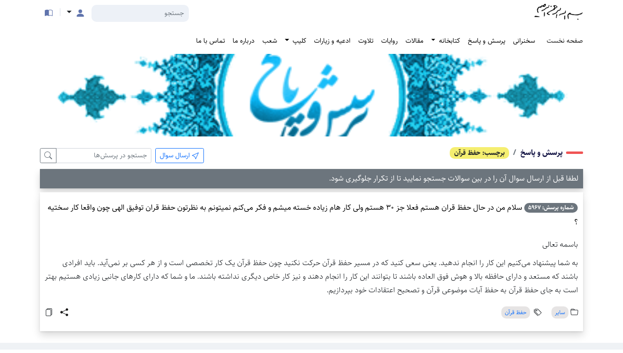

--- FILE ---
content_type: text/html; charset=utf-8
request_url: https://almiqat.com/Question?tag=%D8%AD%D9%81%D8%B8%20%D9%82%D8%B1%D8%A2%D9%86
body_size: 24235
content:
<!DOCTYPE html>
<html lang="fa" dir="rtl">
<head>
    <meta charset="utf-8" />
    <meta name="viewport" content="width=device-width, initial-scale=1.0" />
    <meta name="description" content="موسسه فرهنگی آموزش قرآن و تجوید میقات القرآن">
    <meta name="author" content="مرتضی مخملباف">
    <title>&#x67E;&#x631;&#x633;&#x634; &#x648; &#x67E;&#x627;&#x633;&#x62E; - میقات القرآن</title>

    
    
        <link rel="stylesheet" href="https://cdn.jsdelivr.net/npm/bootstrap@5.1.0/dist/css/bootstrap.rtl.min.css" integrity="sha384-XfhC/Sid4FIGSXYebcOtcSCRFkd/zZzAMVipf0bNWucloRvcKK2/dpVWodQbQ1Ek" crossorigin="anonymous" />
<meta name="x-stylesheet-fallback-test" content="" class="sr-only" /><script>!function(a,b,c,d){var e,f=document,g=f.getElementsByTagName("SCRIPT"),h=g[g.length-1].previousElementSibling,i=f.defaultView&&f.defaultView.getComputedStyle?f.defaultView.getComputedStyle(h):h.currentStyle;if(i&&i[a]!==b)for(e=0;e<c.length;e++)f.write('<link href="'+c[e]+'" '+d+"/>")}("position","absolute",["/lib/bootstrap/dist/css/bootstrap.rtl.min.css"], "rel=\u0022stylesheet\u0022 crossorigin=\u0022anonymous\u0022 ");</script>
        <link rel="stylesheet" href="https://cdnjs.cloudflare.com/ajax/libs/jqueryui/1.12.1/jquery-ui.min.css" />
<meta name="x-stylesheet-fallback-test" content="" class="sr-only" /><script>!function(a,b,c,d){var e,f=document,g=f.getElementsByTagName("SCRIPT"),h=g[g.length-1].previousElementSibling,i=f.defaultView&&f.defaultView.getComputedStyle?f.defaultView.getComputedStyle(h):h.currentStyle;if(i&&i[a]!==b)for(e=0;e<c.length;e++)f.write('<link href="'+c[e]+'" '+d+"/>")}("position","absolute",["/lib/jquery/dist/jquery-ui.min.css"], "rel=\u0022stylesheet\u0022 ");</script>
        <link rel="stylesheet" href="https://cdnjs.cloudflare.com/ajax/libs/toastr.js/latest/css/toastr.min.css" />
<meta name="x-stylesheet-fallback-test" content="" class="sr-only" /><script>!function(a,b,c,d){var e,f=document,g=f.getElementsByTagName("SCRIPT"),h=g[g.length-1].previousElementSibling,i=f.defaultView&&f.defaultView.getComputedStyle?f.defaultView.getComputedStyle(h):h.currentStyle;if(i&&i[a]!==b)for(e=0;e<c.length;e++)f.write('<link href="'+c[e]+'" '+d+"/>")}("position","absolute",["/lib/toastr/toastr.min.css"], "rel=\u0022stylesheet\u0022 ");</script>
        <link rel="stylesheet" href="https://cdnjs.cloudflare.com/ajax/libs/limonte-sweetalert2/7.28.4/sweetalert2.min.css" integrity="sha256-1mciy4fJXvhqkSOwLvtpsTeBJ02AgAcmNYTzRMrzloU=" crossorigin="anonymous" />
<meta name="x-stylesheet-fallback-test" content="" class="sr-only" /><script>!function(a,b,c,d){var e,f=document,g=f.getElementsByTagName("SCRIPT"),h=g[g.length-1].previousElementSibling,i=f.defaultView&&f.defaultView.getComputedStyle?f.defaultView.getComputedStyle(h):h.currentStyle;if(i&&i[a]!==b)for(e=0;e<c.length;e++)f.write('<link href="'+c[e]+'" '+d+"/>")}("position","absolute",["/lib/sweetalert2/sweetalert2.min.css"], "rel=\u0022stylesheet\u0022 crossorigin=\u0022anonymous\u0022 ");</script>
    


    <link rel="stylesheet" href="/css/site.css" />
</head>
<body>
    <div class="master-view">
        <div class="container bg">
            <div class="row">
                <div class="">
                    <div id="searchRow" class="row pt-2 pb-2">
                        <div class="col">
                            <img src="/images/siteDesign/besmel.gif" />
                        </div>
                        <div class="col-auto d-flex justify-content-end align-items-center">
                            <div class="w search_box">
                                <form method="get" action="/Search">
                                    <input type="search" name="searchString" asp-route-search="searchString" class="form-control form-control-sm border-0 search_inp" placeholder="جستجو">
                                </form>
                            </div>
                            
	<div class="dropdown ">
		<button class="btn dropdown-toggle removefocus" type="button" id="dropdownMenuButton"
				data-bs-toggle="dropdown" aria-expanded="false">
			<svg xmlns="http://www.w3.org/2000/svg" width="20" height="20" fill="currentColor" class="bi bi-person-fill" style="color:#6074ad" viewBox="0 0 16 16">
				<path d="M3 14s-1 0-1-1 1-4 6-4 6 3 6 4-1 1-1 1H3zm5-6a3 3 0 1 0 0-6 3 3 0 0 0 0 6z" />
			</svg>
		</button>
		<ul class="dropdown-menu dropdown-menu-end font14" aria-labelledby="dropdownMenuButton">
			<li>
				<a class="dropdown-item" href="/Account/Register">
					<svg xmlns="http://www.w3.org/2000/svg" width="16" height="16" fill="currentColor" class="bi bi-person-plus" viewBox="0 0 16 16">
						<path d="M6 8a3 3 0 1 0 0-6 3 3 0 0 0 0 6zm2-3a2 2 0 1 1-4 0 2 2 0 0 1 4 0zm4 8c0 1-1 1-1 1H1s-1 0-1-1 1-4 6-4 6 3 6 4zm-1-.004c-.001-.246-.154-.986-.832-1.664C9.516 10.68 8.289 10 6 10c-2.29 0-3.516.68-4.168 1.332-.678.678-.83 1.418-.832 1.664h10z" />
						<path fill-rule="evenodd" d="M13.5 5a.5.5 0 0 1 .5.5V7h1.5a.5.5 0 0 1 0 1H14v1.5a.5.5 0 0 1-1 0V8h-1.5a.5.5 0 0 1 0-1H13V5.5a.5.5 0 0 1 .5-.5z" />
					</svg>
					ثبت نام
				</a>
			</li>
			<li>
				<hr class="dropdown-divider" style="color: antiquewhite;">
			</li>
			<li>
				<a class="dropdown-item" href="/Account/Login">
					<svg xmlns="http://www.w3.org/2000/svg" width="16" height="16" fill="currentColor" class="bi bi-box-arrow-in-right" viewBox="0 0 16 16">
						<path fill-rule="evenodd" d="M6 3.5a.5.5 0 0 1 .5-.5h8a.5.5 0 0 1 .5.5v9a.5.5 0 0 1-.5.5h-8a.5.5 0 0 1-.5-.5v-2a.5.5 0 0 0-1 0v2A1.5 1.5 0 0 0 6.5 14h8a1.5 1.5 0 0 0 1.5-1.5v-9A1.5 1.5 0 0 0 14.5 2h-8A1.5 1.5 0 0 0 5 3.5v2a.5.5 0 0 0 1 0v-2z" />
						<path fill-rule="evenodd" d="M11.854 8.354a.5.5 0 0 0 0-.708l-3-3a.5.5 0 1 0-.708.708L10.293 7.5H1.5a.5.5 0 0 0 0 1h8.793l-2.147 2.146a.5.5 0 0 0 .708.708l3-3z" />
					</svg>
					ورود
				</a>
			</li>
		</ul>
	</div>

                            <div>
                                <span class="helpSpan">
                                    <a title="راهنما" href="/Help">
                                        <svg xmlns="http://www.w3.org/2000/svg" width="16" height="16" fill="currentColor" class="bi bi-book-half" style="color:#6074ad" viewBox="0 0 16 16">
                                            <path d="M8.5 2.687c.654-.689 1.782-.886 3.112-.752 1.234.124 2.503.523 3.388.893v9.923c-.918-.35-2.107-.692-3.287-.81-1.094-.111-2.278-.039-3.213.492V2.687zM8 1.783C7.015.936 5.587.81 4.287.94c-1.514.153-3.042.672-3.994 1.105A.5.5 0 0 0 0 2.5v11a.5.5 0 0 0 .707.455c.882-.4 2.303-.881 3.68-1.02 1.409-.142 2.59.087 3.223.877a.5.5 0 0 0 .78 0c.633-.79 1.814-1.019 3.222-.877 1.378.139 2.8.62 3.681 1.02A.5.5 0 0 0 16 13.5v-11a.5.5 0 0 0-.293-.455c-.952-.433-2.48-.952-3.994-1.105C10.413.809 8.985.936 8 1.783z" />
                                        </svg>
                                    </a>
                                </span>
                            </div>
                        </div>
                    </div>
                    <nav class="navbar navbar-expand-lg navbar-light" style="padding-top: 12px;">
                        <div class="container" style="padding:0px;">
                            <a class="navbar-brand" href="/">صفحه نخست</a>
                            <button class="navbar-toggler removefocus" type="button" data-bs-toggle="collapse"
                                    data-bs-target="#navbarSupportedContent" aria-controls="navbarSupportedContent"
                                    aria-expanded="false" aria-label="Toggle navigation">
                                <span class="navbar-toggler-icon"></span>
                            </button>
                            <div class="collapse navbar-collapse" id="navbarSupportedContent">
                                <ul class="navbar-nav me-auto mb-2 mb-lg-0">
    <li class="nav-item">
        <a class="nav-link" href="/Speech">سخنرانی</a>
    </li>
    <li class="nav-item">
        <a class="nav-link" href="/Question">پرسش و پاسخ</a>
    </li>
    <li class="nav-item dropdown">
        <a class="nav-link dropdown-toggle" href="#" id="navbarDropdown" role="button"
           data-bs-toggle="dropdown" aria-expanded="false">
            کتابخانه
        </a>
        <ul class="dropdown-menu " aria-labelledby="navbarDropdown">
            <li><a class="dropdown-item" href="/Library">کتابخانه</a></li>
            <li><a class="dropdown-item" href="/Library/List">لیست کتاب‌های شعب</a></li>
        </ul>
    </li>
    <li class="nav-item">
        <a class="nav-link" href="/Post/%D9%85%D9%82%D8%A7%D9%84%D8%A7%D8%AA">مقالات</a>
    </li>
    <li class="nav-item">
        <a class="nav-link" href="/Post/%D8%B1%D9%88%D8%A7%DB%8C%D8%A7%D8%AA">روایات</a>
    </li>
    <li class="nav-item">
        <a class="nav-link" href="/Quran">تلاوت</a>
    </li>
    <li class="nav-item">
        <a class="nav-link" href="/Doa">ادعیه و زیارات</a>
    </li>
    <li class="nav-item dropdown">
        <a class="nav-link dropdown-toggle" href="#" id="navbarDropdown" role="button"
           data-bs-toggle="dropdown" aria-expanded="false">
            کلیپ
        </a>
        <ul class="dropdown-menu " aria-labelledby="navbarDropdown">
            <li><a class="dropdown-item" href="/Post/%D8%AA%D8%B5%D9%88%DB%8C%D8%B1%DB%8C">تصویری</a></li>
            <li><a class="dropdown-item" href="/Post/%D8%B5%D9%88%D8%AA%DB%8C">صوتی</a></li>
        </ul>
    </li>
    <li class="nav-item">
        <a class="nav-link" href="/Branches">شعب</a>
    </li>
    <li class="nav-item">
        <a class="nav-link" href="/AboutUs">درباره ما</a>
    </li>
    <li class="nav-item">
        <a class="nav-link" href="/ContactUs/Index">تماس با ما</a>
    </li>
</ul>
                            </div>
                        </div>
                    </nav>
                    
		<div class="row d-none d-lg-block">
			<div class="col-12">
				<img src="/images/baner/f573553d-70d3-4c7f-9329-7c124df68aa9.png" alt="&#x67E;&#x631;&#x633;&#x634; &#x648; &#x67E;&#x627;&#x633;&#x62E;" style="width: 100%; height: 170px; border-radius: 10px;">
			</div>
		</div>

                    <!-- class for display only xs mode: d-lg-none -->
                    <div class="d-lg-none mt-3 ostad_xs_link" style="overflow-wrap: break-word; display: none; border-radius: 10px; width: 100%; height: 74px; cursor: pointer; " onclick="location.href='/Speech/Topics/2';">
                        <div style="padding-right:35%; padding-top:10px;" class="fw-bold small">سخنرانی‌های استاد مرتضی مخملباف</div>
                        <div style="padding-right:35%;" class="small">مباحث اعتقادی، اخلاقی، تفسیر؛ توحید، نبوت، امامت و ...</div>
                    </div>
                    	<style>
		p {
			padding-bottom: 0px !important;
			margin-bottom: 10px !important
		}
		.app-card-accordion .faq-accordion .card:hover {
			background-color: #fafafa;
		}
	</style>
<div class="row mt-4">
	<div class="col bigCol">
		<header class="heading">
			<h1 class="mainHeader">پرسش پاسخ شرعی</h1>
			<div class="float-start myBreadcrumb titleLink">
				<nav aria-label="breadcrumb">
					<ol class="breadcrumb">
						<li class="breadcrumb-item">
							<a href="/Question">پرسش و پاسخ</a>
						</li>
							<li class="breadcrumb-item">
								<span class="filterBg small">
									&#x628;&#x631;&#x686;&#x633;&#x628;: &#x62D;&#x641;&#x638; &#x642;&#x631;&#x622;&#x646;
								</span>
							</li>
					</ol>
				</nav>
			</div>
			<div class="float-end text-end">
				<form>
					<div class="input-group input-group-sm">
						<input type="text" name="filter" class="form-control" placeholder="جستجو در پرسش‌ها" aria-label="جستجو در پرسش‌ها" aria-describedby="button-search">
						<button class="btn btn-outline-secondary" type="submit" id="button-search">
							<svg xmlns="http://www.w3.org/2000/svg" width="16" height="16" fill="currentColor" class="bi bi-search" viewBox="0 0 16 16">
								<path d="M11.742 10.344a6.5 6.5 0 1 0-1.397 1.398h-.001c.03.04.062.078.098.115l3.85 3.85a1 1 0 0 0 1.415-1.414l-3.85-3.85a1.007 1.007 0 0 0-.115-.1zM12 6.5a5.5 5.5 0 1 1-11 0 5.5 5.5 0 0 1 11 0z" />
							</svg>
						</button>
					</div>
				</form>
			</div>
			<div class="float-end px-2">
				<a class="btn btn-sm btn-outline-primary" href="/Question/Insert">
					<svg xmlns="http://www.w3.org/2000/svg" width="16" height="16" fill="currentColor" class="bi bi-cursor" viewBox="0 0 16 16">
						<path d="M14.082 2.182a.5.5 0 0 1 .103.557L8.528 15.467a.5.5 0 0 1-.917-.007L5.57 10.694.803 8.652a.5.5 0 0 1-.006-.916l12.728-5.657a.5.5 0 0 1 .556.103zM2.25 8.184l3.897 1.67a.5.5 0 0 1 .262.263l1.67 3.897L12.743 3.52 2.25 8.184z" />
					</svg> ارسال سوال
				</a>
			</div>
		</header>
	</div>
</div>
<div class="app-card app-card-accordion shadow-sm mb-1 mt-2">
	<div class="app-card-body ">
		<div id="session-accordion" class="faq1-accordion faq-accordion accordion">
			<div class="card m0 mb-2 shadow py-2 bg-secondary text-white">
			لطفا قبل از ارسال سوال آن را در بین سوالات جستجو نمایید تا از تکرار جلوگیری شود.
			</div>
		</div>
	</div>
</div>
	<div class="app-card app-card-accordion shadow-sm mb-4 mt-2">
		<div class="app-card-body mb-4">
			<div id="session-accordion" class="faq1-accordion faq-accordion accordion">
					<div class="card m0 mb-2 shadow">
						<div class="card-header" id="question-heading-5967">
							<div>
								<h4 class="card-title">
									<button class="card-toggle btn text-start questionText" type="button" data-bs-toggle="collapse" data-bs-target="#c-5967" aria-expanded="false" aria-controls="c-5967">
										<span class="badge bg-secondary rounded-pill">شماره پرسش: 5967</span>
										<span id="q_5967">سلام من در حال حفظ قران هستم فعلا جز ۳۰ هستم ولی کار هام زیاده خسته میشم و فکر می‌کنم نمیتونم 
به نظرتون حفظ قران توفیق الهی چون واقعا کار سختیه ؟</span>
									</button>
								</h4>
							</div>
						</div>
						<div class="collapse show mb-4" id="c-5967">
							<div class="card-body sessionAbstract">
								<div id="a_5967" class="answerText">
									<p>باسمه تعالی</p><p>به شما پیشنهاد می‌کنیم این کار را انجام ندهید. یعنی سعی کنید که در مسیر حفظ قرآن حرکت نکنید چون حفظ قرآن یک کار تخصصی است و از هر کسی بر نمی‌آید. باید افرادی باشند که مستعد و دارای حافظه بالا و هوش فوق العاده باشند تا بتوانند این کار را انجام دهند و نیز کار خاص دیگری نداشته باشند. ما و شما که دارای کارهای جانبی زیادی هستیم بهتر است به جای حفظ قرآن به حفظ آیات موضوعی قرآن و تصحیح اعتقادات خود بپردازیم.</p>
								</div>
								<div class="mt-3">
									<div class="float-start text-start shareIcons">
											<span title="گروه‌بندی">
												<svg xmlns="http://www.w3.org/2000/svg" width="16" height="16" fill="currentColor" class="bi bi-folder" viewBox="0 0 16 16">
													<path d="M.54 3.87.5 3a2 2 0 0 1 2-2h3.672a2 2 0 0 1 1.414.586l.828.828A2 2 0 0 0 9.828 3h3.982a2 2 0 0 1 1.992 2.181l-.637 7A2 2 0 0 1 13.174 14H2.826a2 2 0 0 1-1.991-1.819l-.637-7a1.99 1.99 0 0 1 .342-1.31zM2.19 4a1 1 0 0 0-.996 1.09l.637 7a1 1 0 0 0 .995.91h10.348a1 1 0 0 0 .995-.91l.637-7A1 1 0 0 0 13.81 4H2.19zm4.69-1.707A1 1 0 0 0 6.172 2H2.5a1 1 0 0 0-1 .981l.006.139C1.72 3.042 1.95 3 2.19 3h5.396l-.707-.707z" />
												</svg>
											</span>
											<span class="small postTime me-3"><a href="/Question?category=%D8%B3%D8%A7%DB%8C%D8%B1">&#x633;&#x627;&#x6CC;&#x631;</a></span>
											<span>
												<svg xmlns="http://www.w3.org/2000/svg" width="16" height="16" fill="currentColor" class="bi bi-tags" viewBox="0 0 16 16">
													<path d="M3 2v4.586l7 7L14.586 9l-7-7H3zM2 2a1 1 0 0 1 1-1h4.586a1 1 0 0 1 .707.293l7 7a1 1 0 0 1 0 1.414l-4.586 4.586a1 1 0 0 1-1.414 0l-7-7A1 1 0 0 1 2 6.586V2z" />
													<path d="M5.5 5a.5.5 0 1 1 0-1 .5.5 0 0 1 0 1zm0 1a1.5 1.5 0 1 0 0-3 1.5 1.5 0 0 0 0 3zM1 7.086a1 1 0 0 0 .293.707L8.75 15.25l-.043.043a1 1 0 0 1-1.414 0l-7-7A1 1 0 0 1 0 7.586V3a1 1 0 0 1 1-1v5.086z" />
												</svg>
											</span>
												<span class="small postTime ms-1"><a href="/Question?tag=%D8%AD%D9%81%D8%B8%20%D9%82%D8%B1%D8%A2%D9%86">&#x62D;&#x641;&#x638; &#x642;&#x631;&#x622;&#x646;</a></span>
									</div>
									<div class="float-end text-end shareIcons">
										<div class="dropdown shareIcons" style="display:inline; cursor:pointer">
											<a class="dropdown" title="اشتراک گذاری" id="dropdownMenuButton1" data-bs-toggle="dropdown" aria-expanded="false">
												<svg xmlns="http://www.w3.org/2000/svg" width="16" height="16" fill="currentColor" class="bi bi-share-fill" viewBox="0 0 16 16">
													<path d="M11 2.5a2.5 2.5 0 1 1 .603 1.628l-6.718 3.12a2.499 2.499 0 0 1 0 1.504l6.718 3.12a2.5 2.5 0 1 1-.488.876l-6.718-3.12a2.5 2.5 0 1 1 0-3.256l6.718-3.12A2.5 2.5 0 0 1 11 2.5z" />
												</svg>
											</a>
											<ul class="dropdown-menu dropdown-menu-end font14" aria-labelledby="dropdownMenuButton1">
												<li><a class="dropdown-item" target="_blank" href="https://sapp.ir/share/url?text=پرسش شماره 5967&url=https://almiqat.com/Question?id=5967">اشتراک در سروش</a></li>
												<li><a class="dropdown-item" target="_blank" href="https://eitaa.com/share/url?url=https://almiqat.com/Question?id=5967&text=پرسش شماره 5967">اشتراک در ایتا</a></li>
												<li><a class="dropdown-item" target="_blank" href="tg://msg_url?url=https://almiqat.com/Question?id=5967&text=پرسش شماره 5967">اشتراک در تلگرام</a></li>
												<li><a class="dropdown-item" target="_blank" href="https://web.whatsapp.com/send?text=شماره پرسش 5967    https://almiqat.com/Question?id=5967 ">اشتراک در واتساپ</a></li>
											</ul>
										</div>
										<a onclick="copyToClipboard('5967')" style="cursor: pointer;" title="کپی سوال">
											<svg xmlns="http://www.w3.org/2000/svg" width="16" height="16" fill="currentColor" class="bi bi-files" viewBox="0 0 16 16">
												<path d="M13 0H6a2 2 0 0 0-2 2 2 2 0 0 0-2 2v10a2 2 0 0 0 2 2h7a2 2 0 0 0 2-2 2 2 0 0 0 2-2V2a2 2 0 0 0-2-2zm0 13V4a2 2 0 0 0-2-2H5a1 1 0 0 1 1-1h7a1 1 0 0 1 1 1v10a1 1 0 0 1-1 1zM3 4a1 1 0 0 1 1-1h7a1 1 0 0 1 1 1v10a1 1 0 0 1-1 1H4a1 1 0 0 1-1-1V4z" />
											</svg>
										</a>
									</div>
								</div>
							</div>
						</div>
					</div>
			</div>
		</div>
	</div>
	<div class="text-center">
	</div>


                    <button onclick="topFunction()" id="upBtn" title="پیمایش صفحه به بالا">
                        <svg xmlns="http://www.w3.org/2000/svg" width="16" height="16" fill="currentColor" class="bi bi-arrow-up" viewBox="0 0 16 16">
                            <path fill-rule="evenodd" d="M8 15a.5.5 0 0 0 .5-.5V2.707l3.146 3.147a.5.5 0 0 0 .708-.708l-4-4a.5.5 0 0 0-.708 0l-4 4a.5.5 0 1 0 .708.708L7.5 2.707V14.5a.5.5 0 0 0 .5.5z" />
                        </svg>
                    </button>
                </div>
                <!-- this div hide on lg and wider screens(.d-lg-none)  Footer -->
                
            </div>
        </div>
      
    </div>
    <footer class="footer py-3 text-muted">
        <div class="container text-center" style="font-size:14px">
            <div id="social" class="mb-2">
                <a href="https://www.aparat.com/almiqat" target="_blank"><img src="/images/siteDesign/aparat.gif"></a>
                <a href="https://eitaa.com/almiqat" target="_blank"><img src="/images/siteDesign/eita.gif"></a>
                <a href="http://sapp.ir/almiqat" target="_blank"><img src="/images/siteDesign/sorush.gif"></a>
                <a href="https://t.me/almiqat" target="_blank"><img src="/images/siteDesign/telegram.gif"></a>
            </div>
            <div class="pb-1">
                تهران، میدان قزوین، خیابان قزوین شرقی،خیابان شهید جوادیان (قلمستان)، پلاک 167
            </div>
            <div dir="ltr">
                <svg xmlns="http://www.w3.org/2000/svg" width="16" height="16" fill="currentColor" class="bi bi-telephone-fill text-black-50" viewBox="0 0 16 16">
                    <path fill-rule="evenodd" d="M1.885.511a1.745 1.745 0 0 1 2.61.163L6.29 2.98c.329.423.445.974.315 1.494l-.547 2.19a.678.678 0 0 0 .178.643l2.457 2.457a.678.678 0 0 0 .644.178l2.189-.547a1.745 1.745 0 0 1 1.494.315l2.306 1.794c.829.645.905 1.87.163 2.611l-1.034 1.034c-.74.74-1.846 1.065-2.877.702a18.634 18.634 0 0 1-7.01-4.42 18.634 18.634 0 0 1-4.42-7.009c-.362-1.03-.037-2.137.703-2.877L1.885.511z" />
                </svg>
                <span>55370517- 55390144</span>

                <svg xmlns="http://www.w3.org/2000/svg" width="16" height="16" fill="currentColor" class="bi bi-printer-fill text-black-50" viewBox="0 0 16 16">
                    <path d="M5 1a2 2 0 0 0-2 2v1h10V3a2 2 0 0 0-2-2H5zm6 8H5a1 1 0 0 0-1 1v3a1 1 0 0 0 1 1h6a1 1 0 0 0 1-1v-3a1 1 0 0 0-1-1z" />
                    <path d="M0 7a2 2 0 0 1 2-2h12a2 2 0 0 1 2 2v3a2 2 0 0 1-2 2h-1v-2a2 2 0 0 0-2-2H5a2 2 0 0 0-2 2v2H2a2 2 0 0 1-2-2V7zm2.5 1a.5.5 0 1 0 0-1 .5.5 0 0 0 0 1z" />
                </svg>
                <span>55394972</span><br>
                <span>استفاده از مطالب با ذکر منبع بلامانع است</span>
            </div>
            <a href="/" class="text-muted ">Almiqat.com</a>
        </div>
    </footer>



    
    
        <script src="/lib/jquery/dist/jquery.min.js"></script>
        <script src="/lib/bootstrap/dist/js/bootstrap.bundle.min.js"></script>
        <script src="https://cdnjs.cloudflare.com/ajax/libs/jqueryui/1.12.1/jquery-ui.min.js"></script>
        <script type="text/javascript" src="https://cdnjs.cloudflare.com/ajax/libs/toastr.js/latest/js/toastr.min.js"></script>
        <script defer src="https://cdnjs.cloudflare.com/ajax/libs/limonte-sweetalert2/7.28.4/sweetalert2.all.min.js" integrity="sha256-qtyU+b249rw/5PQ1KXGRtxjlgg6hfU2EK50YOlc0n50=" crossorigin="anonymous"></script>
        <script src="https://unpkg.com/imagesloaded@5/imagesloaded.pkgd.min.js"></script>
        <script src="https://cdn.jsdelivr.net/npm/masonry-layout@4.2.2/dist/masonry.pkgd.min.js" integrity="sha384-GNFwBvfVxBkLMJpYMOABq3c+d3KnQxudP/mGPkzpZSTYykLBNsZEnG2D9G/X/+7D" crossorigin="anonymous" async></script>
    
    


    <script src="/js/site.js"></script>
    
	<script>
		function copyToClipboard(e) {
			var $temp = $("<TEXTAREA>");
			$("body").append($temp);
			var question = $('#q_' + e).text().replace(/\t/g, '').split('\r\n');
			var answer = $('#a_' + e).html().replace(/\t/g, '').replace(/<p>/g, '').replace(/<\/p>/g, '\n').replace(/(<([^>]+)>)/ig, '');
			$temp.val(question + "\n \nپاسخ:" + answer).select();
			document.execCommand("copy");
			$temp.remove();
			toastr.success('پرسش شماره ' + e + ' کپی شد.');
		}
	</script>

    <script id="pgStats" data-page="&#x67E;&#x631;&#x633;&#x634; &#x648; &#x67E;&#x627;&#x633;&#x62E;" data-title="&#x67E;&#x631;&#x633;&#x634; &#x648; &#x67E;&#x627;&#x633;&#x62E;" src="/js/ajax/AddStats.js"></script>    
</body>
</html>



--- FILE ---
content_type: text/css
request_url: https://almiqat.com/css/site.css
body_size: 15782
content:
/* Please see documentation at https://docs.microsoft.com/aspnet/core/client-side/bundling-and-minification
for details on configuring this project to bundle and minify static web assets. */

@font-face {
	font-family: Sahel;
	src: url('../lib/fonts/Sahel-FD.eot');
	src: url('../lib/fonts/Sahel-FD.eot?#iefix') format('embedded-opentype'), url('../lib/fonts/Sahel-FD.woff2') format('woff2'), url('../lib/fonts/Sahel-FD.woff') format('woff'), url('../lib/fonts/Sahel-FD.ttf') format('truetype');
	font-weight: normal;
}

@font-face {
	font-family: Sahel;
	src: url('../lib/fonts/Sahel-Bold-FD.eot');
	src: url('../lib/fonts/Sahel-Bold-FD.eot?#iefix') format('embedded-opentype'), url('../lib/fonts/Sahel-Bold-FD.woff2') format('woff2'), url('../lib/fonts/Sahel-Bold-FD.woff') format('woff'), url('../lib/fonts/Sahel-Bold-FD.ttf') format('truetype');
	font-weight: bold;
}

@font-face {
	font-family: Sahel;
	src: url('../lib/fonts/Sahel-Light-FD.eot');
	src: url('../lib/fonts/Sahel-Light-FD.eot?#iefix') format('embedded-opentype'), url('../lib/fonts/Sahel-Light-FD.woff2') format('woff2'), url('../lib/fonts/Sahel-Light-FD.woff') format('woff'), url('../lib/fonts/Sahel-Light-FD.ttf') format('truetype');
	font-weight: 300;
}

@font-face {
	font-family: Sahel;
	src: url('../lib/fonts/Sahel-SemiBold-FD.eot');
	src: url('../lib/fonts/Sahel-SemiBold-FD.eot?#iefix') format('embedded-opentype'), url('../lib/fonts/Sahel-SemiBold-FD.woff2') format('woff2'), url('../lib/fonts/Sahel-SemiBold-FD.woff') format('woff'), url('../lib/fonts/Sahel-SemiBold-FD.ttf') format('truetype');
	font-weight: 600;
}

@font-face {
	font-family: Sahel;
	src: url('../lib/fonts/Sahel-Black-FD.eot');
	src: url('../lib/fonts/Sahel-Black-FD.eot?#iefix') format('embedded-opentype'), url('../lib/fonts/Sahel-Black-FD.woff2') format('woff2'), url('../lib/fonts/Sahel-Black-FD.woff') format('woff'), url('../lib/fonts/Sahel-Black-FD.ttf') format('truetype');
	font-weight: 900;
}

@font-face {
	font-family: 'Neirizi2';
	font-display: swap;
	src: url('../lib/fonts/me_quran.eot'); /* IE9 Compat Modes */
	src: url('../lib/fonts/me_quran.eot?#iefix') format('embedded-opentype'), /* IE6-IE8 */
	url('../lib/fonts/me_quran.ttf') format('truetype')
}

.text_ar {
	font-family: Neirizi2;
	font-size: 22px;
	color: #000000;
}
.quran {
	color: #0F52BA
	/*#F8485E;*/
}

.text_fa {
	font-family: Sahel, sans-serif;
	font-size: 16px;
	color: #535353;
	/*padding-bottom: 20px !important;*/
}
.paran {
	font-family: "Traditional Arabic","Times New Roman";
	font-size: inherit;
	color: inherit;
}
.ayaNumber {
	font-family: "Traditional Arabic","Times New Roman";
	font-size: 20px;
	color: #185701;
	direction: rtl;
}


html {
	box-sizing: border-box;
	font-size: 16px;
}

/* @media (min-width: 768px) {
    html {
        font-size: 16px;
    }
} */


*, *:before, *:after {
	box-sizing: border-box;
}

body {
	font-family: Sahel, sans-serif;
	padding: 0px;
	margin: 0px;
}

@media (max-width: 993px) {
	.master-view div.bg ov:before {
		display: none;
	}
}

.master-view div.bg ov:before {
	width: 2000px;
	height: 100%;
	background-color: #f6f5f5;
	position: absolute;
	right: -2000px;
	content: '';
}

a {
	text-decoration: none;
}

img {
	object-fit: cover;
	max-width: 100%;
}

table a {
	color: #212529;
}

.besmel {
	padding-top: 50px;
	padding-bottom: 5px
}

	.besmel p {
		font-size: 14px;
		line-height: 1.8;
	}

		.besmel p a {
			text-decoration: none;
			font-size: 12px;
			padding: 1px 14px;
			color: #6d6c6c;
			background-color: #e4e1e1;
			border-radius: 5px;
		}

			.besmel p a:hover {
				color: #080808;
				background-color: #f1efef;
			}
.mb14 {
	margin-bottom: 14px;
}
.lang {
	display: block;
	padding-top: 4px;
}

.hide {
	display: none !important;
}
.br-radius-div {
	background-color: white;
	border-radius: 0px 0px 12px 0px;
	padding: 25px;
	/* font-size: 14px; */
	line-height: 1.8;
}

#colImageLinks img {
	border-radius: 0px 0px 12px 0px;
}

#colImageLinks div {
	padding-bottom: 20px;
}

#colImageLinks-xs div {
	padding-top: 20px;
}

#colImageLinks-xs img {
	border-radius: 10px;
}

#social a {
	padding: 4px;
}

#social img {
	width: 30px;
	height: 30px;
}

/* #footer {
    margin-top: 25px;
} */

.footer {
	background-color: #eff2f5;
}

	.footer a:hover {
		color: black !important
	}

#address {
	font-size: 14px;
	line-height: 180%;
	margin-top: 15px;
	margin-bottom: 20px;
}

	#address i {
		color: #878585;
		padding-right: 5px;
	}

.copyright {
	display: inline-block;
	padding-top: 7px;
}

/* -----  besmel row -------- */

@media (max-width: 991px) {
	/* w is for search box */
	.w {
		flex-grow: 1;
	}

		.w > input {
			width: 100%;
		}
}

.removefocus:focus {
	outline: none;
	box-shadow: none;
}

.helpSpan {
	display: inline-block;
	padding: 5px 16px 5px 10px;
	position: relative;
}

	.helpSpan:before {
		content: "";
		position: absolute;
		top: 7px;
		right: 0;
		height: 16px;
		width: 1px;
		background: #d7dde7;
	}

.font14 {
	font-size: 14px;
}

.transfSharing {
	transform: translate(156px, 5px) !important;
	font-size: 12px;
}

#searchRow i {
	color: #6074ad;
}

.search_box {
	position: relative;
	display: inline-block;
	vertical-align: middle;
	width: 200px;
	/*margin-left: 26px;*/
	background: #edf1f7;
	border-radius: 10px;
	overflow: hidden;
}

.search_inp {
	width: 100%;
	font-size: 14px;
	padding: 7px 10px 7px 10px;
	background: transparent;
}

	.search_inp:focus {
		background: transparent;
	}

/* ------- nav bar -----------------*/

.navbar-expand-lg .navbar-nav .nav-link {
	color: black;
	font-size: 14px;
}

.navbar-expand-lg a {
	color: black;
	font-size: 14px;
}

/*  -------- */

.heading h6 {
	padding-right: 42px;
}

.heading .myBreadcrumb {
	padding-right: 42px;
	font-weight: 700;
	margin-top: 0px;
	/*margin-bottom: .5rem;*/
	line-height: 1.2;
	font-size: 1rem;
}

.marasem, .clip, .heading {
	position: relative;
}

	div.bigCol header.heading h6:before, #bitCol .marasem header.heading h6:before, #bitCol .clip header.heading h6:before, .heading .myBreadcrumb:before{
		width: 35px;
		height: 5px;
		/* background-color: #d5d5d5; */
		background-color: #f05454;
		border-radius: 2px;
		position: absolute;
		top: 7px;
		right: 0px;
		content: '';
	}
.ostad_xs_link {
	background-image: url("../images/siteDesign/ostad_xs.jpg");
	background-repeat: no-repeat;
	background-position: right;
	background-size: cover;
}
/* -------- card ------- */
.bgCard {
	background-image: url("../images/siteDesign/bg.jpg");
	/* background-size: cover; */
	border-radius: 0px 0px 18px 18px;
}

	.bgCard h6 {
		color: #121343;
		line-height: 1.7;
	}

.card {
	/*margin-bottom: 30px !important;  HTA 1400/01/18*/
	margin-top: 13px !important;
	border-radius: 0px 0px 18px 18px;
}

	.card p {
		/* font-size: 14px; */
		line-height: 1.8;
		/* padding-bottom: 10px; --- hta 1402/06/13 */
	}

	.card a {
		text-decoration: none;
	}

	.card .catLink {
		/* padding-right: 17px;*/
	}


		.card .catLink a, .tagLink a {
			color: #3097d1;
		}

		.card .catLink i {
			position: absolute;
			padding-top: 6px;
			right: 16px;
		}

/* ------*/

.hr {
	height: 1px;
	border-width: 0;
	background-color: #7e7c7c;
	margin-top: 10px;
	margin-bottom: .9rem;
}

.postTime {
	font-size: 12px;
	background: #e6e4e4;
	border-radius: 10px;
	padding: 3px 7px;
	color: black;
}

.filterBg {
	/*font-size: 12px;*/
	background: #f5ee70;
	border-radius: 10px;
	padding: 1px 9px;
	/*  color: black;*/
}

.findedBg {
	background: #f5ee70;
}

/* --- audio Card --- */

.audioCard {
	border-radius: 0px !important;
	padding-bottom: 7px !important;
}

.audioBg {
	background-color: #f1f3f4;
	border-radius: 0px 0px 18px 18px;
}

.audioPlay {
	width: 100%;
}

/* ----list group item---- */

#mainContent {
	margin-top: 13px;
}

	#mainContent p {
		line-height: 1.9;
	}

	#mainContent .mLi {
		padding-top: 35px;
		padding-bottom: 20px;
	}

.titleColor {
	color: #3097d1 !important
}



.mr10 {
	margin-right: 10px;
}

/* ------------  Button ----- */
.myBtnOutLine {
	border: 1px solid black;
	background-color: white;
	color: black;
	cursor: pointer;
	padding: 0.35rem 0.5rem;
	font-size: 0.875rem;
	line-height: 1.5;
	border-radius: 0.2rem;
	display: block;
	text-align: center;
}

/* Blue */
.blu {
	border-color: #3097d1;
	color: #3097d1;
}

	.blu:hover {
		background: #3097d1;
		color: white;
	}

.myBtn {
	border: none;
	color: #212529;
	text-decoration: none;
	display: inline-block;
	background-color: #d4dbe0;
	cursor: pointer;
	padding: 0.25rem 0.5rem;
	font-size: 0.875rem;
	line-height: 1.5;
	border-radius: 0.2rem;
}

	.myBtn:hover {
		background-color: #bec8d0;
		color: #212529;
	}

/* --- faq--------------- */
.qFooter ul {
	list-style-type: none;
	padding-right: 0px;
}

	.qFooter ul li {
		display: inline-block;
		padding: 10px;
	}
/* ---------------------- */
.titleLink a {
	text-decoration: none;
	color: #121343;
}

	.titleLink a:hover {
		color: #0307a4;
	}

/* Flashing image hover */
.imgHover span:hover img {
	opacity: 1;
	-webkit-animation: flash 2s;
	animation: flash 2s;
}

@-webkit-keyframes flash {
	0% {
		opacity: .6;
	}

	100% {
		opacity: 1;
	}
}

@keyframes flash {
	0% {
		opacity: .6;
	}

	100% {
		opacity: 1;
	}
}
/*----------topic card : session list with collapse-----------------*/

.m0 {
	margin-top: 0px !important;
}

.app-card-accordion .app-card-title {
	font-size: 1.125rem
}

.app-card-accordion .faq-accordion .card {
	border-radius: 0;
	border: none;
	border-bottom: 1px solid #e7e9ed;
	padding: 0px 10px;
}

	.app-card-accordion .faq-accordion .card:hover {
		background-color: #f6f5f5;
	}

	.app-card-accordion .faq-accordion .card:last-child {
		border-bottom: none
	}

.app-card-accordion .faq-accordion .card-header {
	padding: 1rem 0rem;
	border-radius: 0;
	border: none;
	background: none;
	padding-left: 0;
}

.app-card-accordion .faq-accordion .card-title {
	margin-bottom: 0
}

	.app-card-accordion .faq-accordion .card-title :focus {
		outline: none;
		box-shadow: none;
	}

.app-card-accordion .faq-accordion .card-toggle {
	padding: 0;
	text-decoration: none;
	color: black; /*  #121343;*/
	/*font-size: 1rem;*/
}

.app-card-accordion .faq-accordion .card-body {
	padding-left: 0;
	padding-right: 0;
	padding-top: 0;
	font-size: 1rem
}

.playIcons > a {
	color: #1d1c1c;
	float: left;
	margin-right: 14px;
	margin-top: 3px;
}

.sessionAbstract {
	line-height: 1.9;
}


.shareIcons > a {
	color: #1d1c1c;
	margin-right: 12px;
}

.questionText {
	line-height: 1.9;
	/* color:navy !important;*/
}

.answerText {
	line-height: 1.9;
	/*  color:#878585 !important;*/
	font-weight: 300 !important;
}
/* -------------- */
.swal2-popup {
	font-size: .8rem !important;
}

.activePage > a {
	background-color: #E6E4E4
}
/* -------  */
.bookText {
	padding-bottom: 35px;
	border: 1px solid rgba(0,0,0,.125);
	border-radius: 4px;
	margin-bottom: 14px
}

.bookTextLineHeight {
	line-height: 2.1
}

.listTitle {
	cursor: pointer;
}

#bookPg a {
	border: 1px solid rgba(0,0,0,.125) !important;
}

	#bookPg a:hover {
		background-color: #3097d1 !important;
	}
/*------ post*/
.postTitle {
	font-weight: 600;
	color: #3f3f44
}

.accordion-b {
	display: inline-flex;
	background-color: transparent;
	transition: color 0.15s ease-in-out, background-color 0.15s ease-in-out, border-color 0.15s ease-in-out, box-shadow 0.15s ease-in-out, border-radius 0.15s ease;
}

	.accordion-b:not(.collapsed)::after {
		background-image: url("data:image/svg+xml,%3csvg xmlns='http://www.w3.org/2000/svg' viewBox='0 0 16 16' fill='%233f3f44'%3e%3cpath fill-rule='evenodd' d='m3.86 8.753 5.482 4.796c.646.566 1.658.106 1.658-.753V3.204a1 1 0 0 0-1.659-.753l-5.48 4.796a1 1 0 0 0 0 1.506z'/%3e%3c/svg%3e");
		transform: rotate(-90deg);
	}

	.accordion-b::after {
		flex-shrink: 0;
		width: 1rem;
		height: 1rem;
		content: "";
		background-image: url("data:image/svg+xml,%3csvg xmlns='http://www.w3.org/2000/svg' viewBox='0 0 16 16' fill='%233f3f44'%3e%3cpath fill-rule='evenodd' d='m3.86 8.753 5.482 4.796c.646.566 1.658.106 1.658-.753V3.204a1 1 0 0 0-1.659-.753l-5.48 4.796a1 1 0 0 0 0 1.506z'/%3e%3c/svg%3e");
		background-repeat: no-repeat;
		background-size: 1rem;
		transition: transform 0.2s ease-in-out;
	}
/* ------------------ */


.recitationsType {
	font-size: smaller;
	margin-right: 5px;
	padding: 0px 7px;
	background-color: #e6e4e4;
	border-radius: 7px;
}

.quranBesmel {
	text-align: center;
	padding-bottom: 16px;
}

	.quranBesmel img {
		width: 200px;
	}

.buttonColor {
	color: #535353;
}

.smallSubfoter {
	text-align: start;
	font-size: 12px;
	color: #535353;
}
/* ----------- */
.blueText, .blueText a, .bluTEXT {
	color: #3097d1;
}

	.blueText a:hover {
		color: #0c6ea5
	}
/* -- users/contactus */
.notification-meta {
	font-size: .9rem;
	color: #828d9f
}

.list-inline {
	padding-right: 0;
	list-style: none
}

.list-inline-item {
	display: inline-block
}

	.list-inline-item:not(:last-child) {
		margin-left: .5rem
	}
/*upBtn ----*/
#upBtn {
	display: none; /* Hidden by default */
	position: fixed; /* Fixed/sticky position */
	bottom: 20px; /* Place the button at the bottom of the page */
	right: 25px; /* Place the button 30px from the right */
	z-index: 1000; /* Make sure it does not overlap */
	border: none; /* Remove borders */
	outline: none; /* Remove outline */
	background-color: #3097d1; /* Set a background color */
	opacity: .5;
	color: white; /* Text color */
	cursor: pointer; /* Add a mouse pointer on hover */
	padding: 10px 15px; /* Some padding */
	border-radius: 50%; /* Rounded corners */
	font-size: 18px; /* Increase font size */
}

	#upBtn:hover {
		/*background-color: #d73232;*/ /* Add a dark-grey background on hover */
		opacity: 1;
	}
/*--------------- login page */
.login-footer {
	position: absolute;
	bottom: 0;
	left: 0;
	width: 100%;
	font-size: .75rem;
	background-color: #f5f6fe
}

	.login-footer a {
		color: #5d6778
	}

		.login-footer a:hover {
			color: #000
		}

.usernameBadge {
	top: 10px !important;
	right: 12px !important;
	background-color: rgba(255, 0, 0,0.5)
}

.downloadButton a {
	background-color: #90CAF9;
	cursor: pointer
}

	.downloadButton a:hover {
		color: black;
		background-color: #64B5F6
	}

.downloadButton2 a {
	cursor: pointer
}

.audioTopBox {
	border-bottom: 1px;
	margin-top: 0px !important;
}

.cursor {
	cursor: pointer
}

/* ------------------CKEditor5 styles*/


.image-style-side {
	float: right;
	margin-left: 1.5em;
}

.image-style-align-left {
	float: left;
	margin-right: 1.5em;
}

.image-style-align-center {
	margin-left: auto;
	margin-right: auto;
}

.image-style-align-right {
	float: right;
	margin-left: 1.5em;
}

blockquote {
	overflow: hidden;
	padding-right: 1.5em;
	padding-left: 1.5em;
	margin-left: 0;
	margin-right: 0;
	font-style: italic;
	border-right: solid 5px hsl(0, 0%, 80%);
}

figcaption {
	display: block;
	caption-side: bottom;
	word-break: break-word;
	color: var(--ck-color-image-caption-text);
	background-color: var(--ck-color-image-caption-background);
	padding: .6em;
	font-size: .75em;
	outline-offset: -1px;
	text-align: center;
}
/* ----------------------------------------------*/
.mainHeader {
	position: absolute;
	 line-height: 20px;
	 text-indent: -9999px;
}

--- FILE ---
content_type: text/javascript
request_url: https://almiqat.com/js/site.js
body_size: 232
content:
myupButton = document.getElementById("upBtn");
window.onscroll = function () { scrollFunction() };

function scrollFunction() {
	if (document.body.scrollTop > 500 || document.documentElement.scrollTop > 500) {
		myupButton.style.display = "block";
	} else {
		myupButton.style.display = "none";
	}
}

function topFunction() {
	document.body.scrollTop = 0; // For Safari
	document.documentElement.scrollTop = 0; // For Chrome, Firefox, IE and Opera
}

--- FILE ---
content_type: text/javascript
request_url: https://almiqat.com/js/ajax/AddStats.js
body_size: 284
content:
$(document).ready(function () {
	const pageName = document.getElementById('pgStats').getAttribute('data-page');
	const pageTitle = document.getElementById('pgStats').getAttribute('data-title');
	const stats = { "page": pageName, "title": pageTitle };
	$.ajax({
		type: "POST",
		url: "/api/Stats",
		headers: { "RequestVerificationToken": $('input[name="__RequestVerificationToken"]').val() },
		data: JSON.stringify(stats),
		contentType: "application/json; charset=utf-8",
		dataType: "json"
	});
});